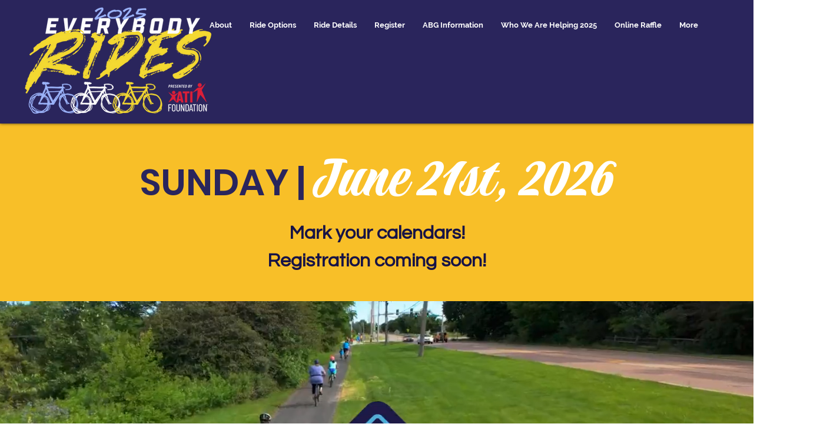

--- FILE ---
content_type: text/css; charset=utf-8
request_url: https://www.everybodyride.org/_serverless/pro-gallery-css-v4-server/layoutCss?ver=2&id=comp-jx02htlz&items=3387_4487_2971%7C3385_3683_2458%7C3672_2495_1667%7C3321_4137_2758%7C3518_4928_3264&container=4242_1280_446_720&options=layoutParams_cropRatio:1%7ClayoutParams_structure_galleryRatio_value:0%7ClayoutParams_repeatingGroupTypes:%7ClayoutParams_gallerySpacing:0%7CgroupTypes:1%7CnumberOfImagesPerRow:5%7CfixedColumns:5%7CcollageAmount:0%7CtextsVerticalPadding:0%7CtextsHorizontalPadding:0%7CcalculateTextBoxHeightMode:MANUAL%7CtargetItemSize:558%7CcubeRatio:1%7CexternalInfoHeight:200%7CexternalInfoWidth:0%7CisRTL:false%7CisVertical:true%7CminItemSize:50%7CgroupSize:1%7CchooseBestGroup:true%7CcubeImages:true%7CcubeType:fill%7CsmartCrop:false%7CcollageDensity:0%7CimageMargin:55%7ChasThumbnails:false%7CgalleryThumbnailsAlignment:bottom%7CgridStyle:1%7CtitlePlacement:SHOW_BELOW%7CarrowsSize:23%7CslideshowInfoSize:200%7CimageInfoType:NO_BACKGROUND%7CtextBoxHeight:200%7CscrollDirection:0%7CgalleryLayout:2%7CgallerySizeType:smart%7CgallerySize:48%7CcropOnlyFill:false%7CnumberOfImagesPerCol:1%7CgroupsPerStrip:0%7Cscatter:0%7CenableInfiniteScroll:true%7CthumbnailSpacings:0%7CarrowsPosition:0%7CthumbnailSize:120%7CcalculateTextBoxWidthMode:PERCENT%7CtextBoxWidthPercent:50%7CuseMaxDimensions:false%7CrotatingGroupTypes:%7CrotatingCropRatios:%7CgallerySizePx:0%7CplaceGroupsLtr:false
body_size: -80
content:
#pro-gallery-comp-jx02htlz [data-hook="item-container"][data-idx="0"].gallery-item-container{opacity: 1 !important;display: block !important;transition: opacity .2s ease !important;top: 0px !important;left: 0px !important;right: auto !important;height: 412px !important;width: 212px !important;} #pro-gallery-comp-jx02htlz [data-hook="item-container"][data-idx="0"] .gallery-item-common-info-outer{height: 200px !important;} #pro-gallery-comp-jx02htlz [data-hook="item-container"][data-idx="0"] .gallery-item-common-info{height: 200px !important;width: 100% !important;} #pro-gallery-comp-jx02htlz [data-hook="item-container"][data-idx="0"] .gallery-item-wrapper{width: 212px !important;height: 212px !important;margin: 0 !important;} #pro-gallery-comp-jx02htlz [data-hook="item-container"][data-idx="0"] .gallery-item-content{width: 212px !important;height: 212px !important;margin: 0px 0px !important;opacity: 1 !important;} #pro-gallery-comp-jx02htlz [data-hook="item-container"][data-idx="0"] .gallery-item-hover{width: 212px !important;height: 212px !important;opacity: 1 !important;} #pro-gallery-comp-jx02htlz [data-hook="item-container"][data-idx="0"] .item-hover-flex-container{width: 212px !important;height: 212px !important;margin: 0px 0px !important;opacity: 1 !important;} #pro-gallery-comp-jx02htlz [data-hook="item-container"][data-idx="0"] .gallery-item-wrapper img{width: 100% !important;height: 100% !important;opacity: 1 !important;} #pro-gallery-comp-jx02htlz [data-hook="item-container"][data-idx="1"].gallery-item-container{opacity: 1 !important;display: block !important;transition: opacity .2s ease !important;top: 0px !important;left: 267px !important;right: auto !important;height: 412px !important;width: 212px !important;} #pro-gallery-comp-jx02htlz [data-hook="item-container"][data-idx="1"] .gallery-item-common-info-outer{height: 200px !important;} #pro-gallery-comp-jx02htlz [data-hook="item-container"][data-idx="1"] .gallery-item-common-info{height: 200px !important;width: 100% !important;} #pro-gallery-comp-jx02htlz [data-hook="item-container"][data-idx="1"] .gallery-item-wrapper{width: 212px !important;height: 212px !important;margin: 0 !important;} #pro-gallery-comp-jx02htlz [data-hook="item-container"][data-idx="1"] .gallery-item-content{width: 212px !important;height: 212px !important;margin: 0px 0px !important;opacity: 1 !important;} #pro-gallery-comp-jx02htlz [data-hook="item-container"][data-idx="1"] .gallery-item-hover{width: 212px !important;height: 212px !important;opacity: 1 !important;} #pro-gallery-comp-jx02htlz [data-hook="item-container"][data-idx="1"] .item-hover-flex-container{width: 212px !important;height: 212px !important;margin: 0px 0px !important;opacity: 1 !important;} #pro-gallery-comp-jx02htlz [data-hook="item-container"][data-idx="1"] .gallery-item-wrapper img{width: 100% !important;height: 100% !important;opacity: 1 !important;} #pro-gallery-comp-jx02htlz [data-hook="item-container"][data-idx="2"].gallery-item-container{opacity: 1 !important;display: block !important;transition: opacity .2s ease !important;top: 0px !important;left: 534px !important;right: auto !important;height: 412px !important;width: 212px !important;} #pro-gallery-comp-jx02htlz [data-hook="item-container"][data-idx="2"] .gallery-item-common-info-outer{height: 200px !important;} #pro-gallery-comp-jx02htlz [data-hook="item-container"][data-idx="2"] .gallery-item-common-info{height: 200px !important;width: 100% !important;} #pro-gallery-comp-jx02htlz [data-hook="item-container"][data-idx="2"] .gallery-item-wrapper{width: 212px !important;height: 212px !important;margin: 0 !important;} #pro-gallery-comp-jx02htlz [data-hook="item-container"][data-idx="2"] .gallery-item-content{width: 212px !important;height: 212px !important;margin: 0px 0px !important;opacity: 1 !important;} #pro-gallery-comp-jx02htlz [data-hook="item-container"][data-idx="2"] .gallery-item-hover{width: 212px !important;height: 212px !important;opacity: 1 !important;} #pro-gallery-comp-jx02htlz [data-hook="item-container"][data-idx="2"] .item-hover-flex-container{width: 212px !important;height: 212px !important;margin: 0px 0px !important;opacity: 1 !important;} #pro-gallery-comp-jx02htlz [data-hook="item-container"][data-idx="2"] .gallery-item-wrapper img{width: 100% !important;height: 100% !important;opacity: 1 !important;} #pro-gallery-comp-jx02htlz [data-hook="item-container"][data-idx="3"]{display: none !important;} #pro-gallery-comp-jx02htlz [data-hook="item-container"][data-idx="4"]{display: none !important;} #pro-gallery-comp-jx02htlz .pro-gallery-prerender{height:412px !important;}#pro-gallery-comp-jx02htlz {height:412px !important; width:1280px !important;}#pro-gallery-comp-jx02htlz .pro-gallery-margin-container {height:412px !important;}#pro-gallery-comp-jx02htlz .pro-gallery {height:412px !important; width:1280px !important;}#pro-gallery-comp-jx02htlz .pro-gallery-parent-container {height:412px !important; width:1335px !important;}

--- FILE ---
content_type: text/css; charset=utf-8
request_url: https://www.everybodyride.org/_serverless/pro-gallery-css-v4-server/layoutCss?ver=2&id=comp-knevfe8m&items=3465_463_332%7C3602_3300_1200%7C3669_1920_1080%7C3625_542_239%7C3496_2013_1436%7C3565_454_202%7C3370_720_320%7C3475_2550_1588%7C3549_1369_684%7C3596_1508_1486%7C3767_5166_6727%7C3738_871_775&container=17749_1280_1076_720&options=layoutParams_cropRatio:1%7ClayoutParams_structure_galleryRatio_value:0%7ClayoutParams_repeatingGroupTypes:%7ClayoutParams_gallerySpacing:0%7CgroupTypes:1%7CnumberOfImagesPerRow:4%7CfixedColumns:4%7CcollageAmount:0%7CtextsVerticalPadding:0%7CtextsHorizontalPadding:0%7CcalculateTextBoxHeightMode:MANUAL%7CtargetItemSize:465%7CcubeRatio:1%7CexternalInfoHeight:0%7CexternalInfoWidth:0%7CisRTL:false%7CisVertical:true%7CminItemSize:50%7CgroupSize:1%7CchooseBestGroup:true%7CcubeImages:true%7CcubeType:fit%7CsmartCrop:false%7CcollageDensity:0%7CimageMargin:37%7ChasThumbnails:false%7CgalleryThumbnailsAlignment:bottom%7CgridStyle:1%7CtitlePlacement:SHOW_ON_HOVER%7CarrowsSize:23%7CslideshowInfoSize:200%7CimageInfoType:NO_BACKGROUND%7CtextBoxHeight:0%7CscrollDirection:0%7CgalleryLayout:2%7CgallerySizeType:smart%7CgallerySize:37%7CcropOnlyFill:false%7CnumberOfImagesPerCol:1%7CgroupsPerStrip:0%7Cscatter:0%7CenableInfiniteScroll:true%7CthumbnailSpacings:0%7CarrowsPosition:0%7CthumbnailSize:120%7CcalculateTextBoxWidthMode:PERCENT%7CtextBoxWidthPercent:50%7CuseMaxDimensions:false%7CrotatingGroupTypes:%7CrotatingCropRatios:%7CgallerySizePx:0%7CplaceGroupsLtr:false
body_size: -164
content:
#pro-gallery-comp-knevfe8m [data-hook="item-container"][data-idx="0"].gallery-item-container{opacity: 1 !important;display: block !important;transition: opacity .2s ease !important;top: 0px !important;left: 0px !important;right: auto !important;height: 292px !important;width: 292px !important;} #pro-gallery-comp-knevfe8m [data-hook="item-container"][data-idx="0"] .gallery-item-common-info-outer{height: 100% !important;} #pro-gallery-comp-knevfe8m [data-hook="item-container"][data-idx="0"] .gallery-item-common-info{height: 100% !important;width: 100% !important;} #pro-gallery-comp-knevfe8m [data-hook="item-container"][data-idx="0"] .gallery-item-wrapper{width: 292px !important;height: 292px !important;margin: 0 !important;} #pro-gallery-comp-knevfe8m [data-hook="item-container"][data-idx="0"] .gallery-item-content{width: 292px !important;height: 209px !important;margin: 41px 0px !important;opacity: 1 !important;} #pro-gallery-comp-knevfe8m [data-hook="item-container"][data-idx="0"] .gallery-item-hover{width: 292px !important;height: 209px !important;opacity: 1 !important;} #pro-gallery-comp-knevfe8m [data-hook="item-container"][data-idx="0"] .item-hover-flex-container{width: 292px !important;height: 209px !important;margin: 41px 0px !important;opacity: 1 !important;} #pro-gallery-comp-knevfe8m [data-hook="item-container"][data-idx="0"] .gallery-item-wrapper img{width: 100% !important;height: 100% !important;opacity: 1 !important;} #pro-gallery-comp-knevfe8m [data-hook="item-container"][data-idx="1"].gallery-item-container{opacity: 1 !important;display: block !important;transition: opacity .2s ease !important;top: 0px !important;left: 329px !important;right: auto !important;height: 292px !important;width: 292px !important;} #pro-gallery-comp-knevfe8m [data-hook="item-container"][data-idx="1"] .gallery-item-common-info-outer{height: 100% !important;} #pro-gallery-comp-knevfe8m [data-hook="item-container"][data-idx="1"] .gallery-item-common-info{height: 100% !important;width: 100% !important;} #pro-gallery-comp-knevfe8m [data-hook="item-container"][data-idx="1"] .gallery-item-wrapper{width: 292px !important;height: 292px !important;margin: 0 !important;} #pro-gallery-comp-knevfe8m [data-hook="item-container"][data-idx="1"] .gallery-item-content{width: 292px !important;height: 106px !important;margin: 93px 0px !important;opacity: 1 !important;} #pro-gallery-comp-knevfe8m [data-hook="item-container"][data-idx="1"] .gallery-item-hover{width: 292px !important;height: 106px !important;opacity: 1 !important;} #pro-gallery-comp-knevfe8m [data-hook="item-container"][data-idx="1"] .item-hover-flex-container{width: 292px !important;height: 106px !important;margin: 93px 0px !important;opacity: 1 !important;} #pro-gallery-comp-knevfe8m [data-hook="item-container"][data-idx="1"] .gallery-item-wrapper img{width: 100% !important;height: 100% !important;opacity: 1 !important;} #pro-gallery-comp-knevfe8m [data-hook="item-container"][data-idx="2"].gallery-item-container{opacity: 1 !important;display: block !important;transition: opacity .2s ease !important;top: 0px !important;left: 658px !important;right: auto !important;height: 292px !important;width: 293px !important;} #pro-gallery-comp-knevfe8m [data-hook="item-container"][data-idx="2"] .gallery-item-common-info-outer{height: 100% !important;} #pro-gallery-comp-knevfe8m [data-hook="item-container"][data-idx="2"] .gallery-item-common-info{height: 100% !important;width: 100% !important;} #pro-gallery-comp-knevfe8m [data-hook="item-container"][data-idx="2"] .gallery-item-wrapper{width: 293px !important;height: 292px !important;margin: 0 !important;} #pro-gallery-comp-knevfe8m [data-hook="item-container"][data-idx="2"] .gallery-item-content{width: 293px !important;height: 165px !important;margin: 64px 0px !important;opacity: 1 !important;} #pro-gallery-comp-knevfe8m [data-hook="item-container"][data-idx="2"] .gallery-item-hover{width: 293px !important;height: 165px !important;opacity: 1 !important;} #pro-gallery-comp-knevfe8m [data-hook="item-container"][data-idx="2"] .item-hover-flex-container{width: 293px !important;height: 165px !important;margin: 64px 0px !important;opacity: 1 !important;} #pro-gallery-comp-knevfe8m [data-hook="item-container"][data-idx="2"] .gallery-item-wrapper img{width: 100% !important;height: 100% !important;opacity: 1 !important;} #pro-gallery-comp-knevfe8m [data-hook="item-container"][data-idx="3"]{display: none !important;} #pro-gallery-comp-knevfe8m [data-hook="item-container"][data-idx="4"]{display: none !important;} #pro-gallery-comp-knevfe8m [data-hook="item-container"][data-idx="5"]{display: none !important;} #pro-gallery-comp-knevfe8m [data-hook="item-container"][data-idx="6"]{display: none !important;} #pro-gallery-comp-knevfe8m [data-hook="item-container"][data-idx="7"]{display: none !important;} #pro-gallery-comp-knevfe8m [data-hook="item-container"][data-idx="8"]{display: none !important;} #pro-gallery-comp-knevfe8m [data-hook="item-container"][data-idx="9"]{display: none !important;} #pro-gallery-comp-knevfe8m [data-hook="item-container"][data-idx="10"]{display: none !important;} #pro-gallery-comp-knevfe8m [data-hook="item-container"][data-idx="11"]{display: none !important;} #pro-gallery-comp-knevfe8m .pro-gallery-prerender{height:950px !important;}#pro-gallery-comp-knevfe8m {height:950px !important; width:1280px !important;}#pro-gallery-comp-knevfe8m .pro-gallery-margin-container {height:950px !important;}#pro-gallery-comp-knevfe8m .pro-gallery {height:950px !important; width:1280px !important;}#pro-gallery-comp-knevfe8m .pro-gallery-parent-container {height:950px !important; width:1317px !important;}